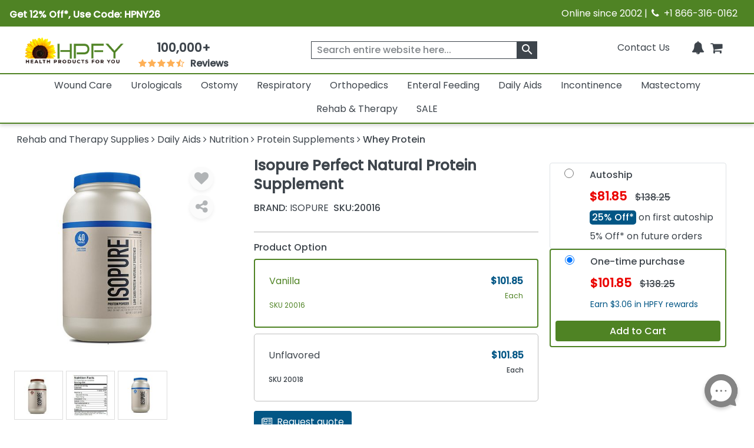

--- FILE ---
content_type: text/html; charset=utf-8
request_url: https://www.healthproductsforyou.com/postedangular/recentlyview.html
body_size: -3348
content:
[{"Id":56079,"PID":56079,"Name":"Isopure Perfect Natural Protein Supplement","ShortDescription":"Perfect Natural protein Isolate contains 25 grams of 100% pure whey protein isolate per scoop plus an added vitamin and mineral blend to pack a powder-ful punch.","ListPrice":0,"OurPrice":101.84999847412109,"MName":null,"ProductUrl":"/p-isopure-perfect-natural-protein-supplement.html","Pheading":null,"ProductImage":"https://i.healthproductsforyou.com/fullimage/240-X-240/i/2/isopure-perfect-natural-protein-supplement-main-image1673-1649478594722-T.jpeg","SaveOver":null,"listpos":0,"TotalRows":0,"ProductImagemobile":"https://i.healthproductsforyou.com/fullimage/168-X-168/i/2/isopure-perfect-natural-protein-supplement-main-image1673-1649478594722-T.jpeg","ProductImagetablet":"https://i.healthproductsforyou.com/fullimage/200-X-200/i/2/isopure-perfect-natural-protein-supplement-main-image1673-1649478594722-T.jpeg","DiscountPrice":0}]

--- FILE ---
content_type: text/html; charset=utf-8
request_url: https://www.healthproductsforyou.com/postedangular/productextra.html
body_size: -3430
content:
{"Product_Accessories":[{"Id":93067,"PID":93067,"Name":"Pro Performance Pure Protein Bar","ShortDescription":"Pro Performance Pure Protein Bar","ListPrice":0,"OurPrice":108.30999755859375,"MName":null,"ProductUrl":"/p-pro-performance-pure-protein-bar.html","Pheading":null,"ProductImage":"https://i.healthproductsforyou.com/fullimage/240-X-240/p/6/pro-performance-pure-protein-bar-1647943966226-T.jpeg","SaveOver":null,"listpos":0,"TotalRows":0,"ProductImagemobile":"https://i.healthproductsforyou.com/fullimage/168-X-168/p/6/pro-performance-pure-protein-bar-1647943966226-T.jpeg","ProductImagetablet":"https://i.healthproductsforyou.com/fullimage/200-X-200/p/6/pro-performance-pure-protein-bar-1647943966226-T.jpeg","DiscountPrice":0}],"ProductArticle":[],"VideoGallery":[],"SizeChart":[]}

--- FILE ---
content_type: text/css;charset=utf-8
request_url: https://www.resellerratings.com/productreviews/merchant_css?merchant_id=1085
body_size: 1475
content:
/*.RRPR_src-features-rating_widget-styles__container {
   width: 900px; /* Sets the maximum width */

}*/

.rr_pr_reviews_sort {
margin-top:20px;
}

.RRPR_src-features-reviews-styles__container .RRPR_src-features-reviews-styles__merchantReply {
    background-color: #f2f2f2;!important;
}

.RRPR_src-features-reviews-styles__container .RRPR_src-features-reviews-styles__merchantReply .RRPR_src-features-reviews-styles__header {
    font-style: normal;!important;
}


.RRPR_src-features-display-stars-styles__container .RRPR_src-features-display-stars-styles__star .RRPR_src-features-display-stars-styles__fill {
    background: #FF9B29 !important;
    background-size: 100% !important;
    -webkit-background-clip: text !important;

}
.RRPR_src-features-content_tabs-styles__container .RRPR_src-features-content_tabs-styles__tab:hover {
border-bottom:
2px solid #3e454c!important;
}

.RRPR_src-features-content_tabs-styles__container .RRPR_src-features-content_tabs-styles__tab.RRPR_src-features-content_tabs-styles__selected {
border-bottom:
2px solid #4f8324!important;
}
.RRPR_src-features-display-pager-styles__pager .RRPR_src-features-display-pager-styles__current {
   background-color: #4f8324;
}

 .RRPR_src-features-display-stars-styles__containe{line-height:1em!important;}
.RRPR_src-features-display-stars-styles__container .RRPR_src-features-display-stars-styles__star .RRPR_src-features-display-stars-styles__fill{
	font-size: 1em!important;
	line-height: 1em!important;
}
.RRPR_src-features-display-stars-styles__container .RRPR_src-features-display-stars-styles__star{line-height: 1em !important;}
.RRPR_src-features-display-stars-styles__fill {padding-left: 0px!important;}
.RRPR_src-features-display-stars-styles__star{padding-left: 0px!important;}

.RRPR_src-features-display-grid-styles__gridContainer .RRPR_src-features-display-grid-styles__gridX .RRPR_src-features-display-progress_bar-styles__progressMeter {background: #4f8324 !important;
}

 .RRPR_src-features-reviews-styles__text {
            font-family: 'Poppins', sans-serif !important;
        }

 .RRPR_src-features-reviews-styles__replyText {
            font-family: 'Poppins', sans-serif !important;
        }

 .RRPR_src-features-reviews-styles__title {
            font-family: 'Poppins', sans-serif !important;
        }

 .RRPR_src-features-content_tabs-styles__tab {
            font-family: 'Poppins', sans-serif !important;
        }

 .RRPR_src-features-reviews-styles__recommendText {
            font-family: 'Poppins', sans-serif !important;
        }

 .RRPR_src-features-reviews-styles__smallText {
            font-family: 'Poppins', sans-serif !important;
        }

 .RRPR_src-features-rating_widget-styles__links {
            font-family: 'Poppins', sans-serif !important;
        }
.RRPR_src-features-display-progress_bar-styles__leftLabel {
            font-family: 'Poppins', sans-serif !important;
        }

.RRPR_src-features-display-grid-styles__gridContainer {
            font-family: 'Poppins', sans-serif !important;
        }

.RRPR_src-features-display-pager-styles__pager {
            font-family: 'Poppins', sans-serif !important;
        }


.RRPR_src-features-reviews-styles__container .RRPR_src-features-reviews-styles__merchantReply {
    background-color: #f2f2f2 !important;
}

.RRPR_src-features-reviews-styles__container .RRPR_src-features-reviews-styles__merchantReply .RRPR_src-features-reviews-styles__header {
    font-style: normal !important;
}

.RRPR_src-features-display-pager-styles__pager .RRPR_src-features-display-pager-styles__current {
    background-color: #4f8324;
    color: #fff;
}

.RRPR_src-features-display-pager-styles__pager .RRPR_src-features-display-pager-styles__current {
    background-color: #4f8324  !important;
}

.RRPR_src-features-reviews-styles__container .RRPR_src-features-reviews-styles__avatarHolder .RRPR_src-features-reviews-styles__avatarMissing {
    max-width: 75px !important;
    max-height: 75px !important;
}

    .RRPR_src-features-display-grid-styles__gridX>.RRPR_src-features-display-grid-styles__large2 {
        width: 12.66667%  !important;
    }

.RRPR_src-features-reviews-styles__container .RRPR_src-features-reviews-styles__ai_summary .RRPR_src-features-reviews-styles__tag_container .RRPR_src-features-reviews-styles__tag.RRPR_src-features-reviews-styles__positive {
    border: 2px solid #4F8324 !important;
    color: #4f8324 !important;
    background-color:#ededed !important;
}

.RRPR_src-features-reviews-styles__container .RRPR_src-features-reviews-styles__ai_summary .RRPR_src-features-reviews-styles__tag_container .RRPR_src-features-reviews-styles__tag.RRPR_src-features-reviews-styles__negative {
    border: 2px solid #e04949 !important;
    color: #e04949 !important;
    background-color:white !important;
}

.RRPR_src-features-reviews-styles__container .RRPR_src-features-reviews-styles__ai_summary .RRPR_src-features-reviews-styles__tag_container .RRPR_src-features-reviews-styles__tag {
      box-shadow: none !important;
}
.RRPR_src-features-reviews-styles__subtext {
    font-size: 14p
x !important;
}
.RRPR_src-features-reviews-styles__review::after {
    content: "" !important;
    display: block !important;
    position: absolute !important;
    left: 50% !important;
    transform: translateX(-40vw) !important; /* Adjust transform to center the 80vw width */
    border-bottom: 3px solid #dedede !important; /* Adjusted border color and height */
    width: 80vw !important; /* Adjusted width */
    margin-top: 2.1875vw !important; /* Adjusted top margin */
}
.RRPR_src-features-reviews-styles__container .RRPR_src-features-reviews-styles__review {
    padding-bottom: 2em !important;
    padding-top: 2em !important;
}
..acs_rating_bar.acs_stars[data-unitsize=large] {
    font-size: 14px !important;
}

.RRPR_src-features-rating_widget-styles__container button{
     border: none;
    background: none;
}
.RRPR_src-features-content_tabs-styles__container button{
 border: none;
background: none;
}

.RRPR_src-features-social_qa-styles__bigA {
color: #4f8324 !important;
 font-family: 'Poppins', sans-serif !important; }

.RRPR_src-features-social_qa-styles__questionText{
            font-family: 'Poppins', sans-serif !important;
        }
.RRPR_src-features-social_qa-styles__answerText{
            font-family: 'Poppins', sans-serif !important;
        }
 .RRPR_src-features-display-button-styles__voteButtons{
            font-family: 'Poppins', sans-serif !important;
        }

.RRPR_src-features-social_qa-styles__answerFooter{
            font-family: 'Poppins', sans-serif !important;
        }

.RRPR_src-features-display-text-styles__highlight{
            font-family: 'Poppins', sans-serif !important;
        }
.RRPR_src-features-social_qa-styles__askButton{
            font-family: 'Poppins', sans-serif !important;
        }
.RRPR_src-features-social_qa-styles__searchBar{
            font-family: 'Poppins', sans-serif !important;
        }

.RRPR_src-features-social_qa-styles__questionCount{
            font-family: 'Poppins', sans-serif !important;
        }

.RRPR_src-features-social_qa-styles__container,
.RRPR_src-features-social_qa-styles__body {
    background-color: transparent !important;
}

.RRPR_src-features-reviews-styles__ai_summary{
background: F6F6F6;!important}

--- FILE ---
content_type: text/javascript
request_url: https://js.klevu.com/klevu-js-v1/klevu-js-api/klevu-156396293646810223.js?t=0
body_size: 1594
content:
var klevuLayoutVersion = '-1-1', klevu_filtersEnabled = true, klevu_filtersOnLeft = true, klevu_logoFreeSearch = true, klevu_fluidLayoutEnabled = true, klevu_showPopuralTerms = true, klevu_showPopularSearches = true, klevu_showRecentSerches = true, klevu_showPrices = true, klevu_showOutOfStock = true, klevu_categorySearchEnabled = true, klevu_layoutView = 'list', klevu_addToCartEnabled = true, klevu_showProductCode = true, klevu_multiSelectFilters = true;var klevu_userSearchDomain = 'eucs14.ksearchnet.com', klevu_userJavascriptDomain = 'js.klevu.com', klevu_userAnalyticsDomain = 'stats.ksearchnet.com', klevu_loadMapFile = true, klevu_showBannerAds = true, klevu_webStoreLanguage = 'en';var klevu_cmsEnabled = true, klevu_cmsApiKey = 'klevu-156396293646810223', klevu_cmsSearchDomain = 'eucs14.ksearchnet.com', klevu_cmsAnalyticsDomain = 'stats.ksearchnet.com', klevu_lookForDataInSameFeed=true;var klevu_layoutType = 'slim';var klevu_productsToShowInSlimLayout = 5;var klevu_isSearchActive = true;var klevu_showPriceSlider=true;var klevu_uc_userOptions = {noImageUrl :klevu_urlProtocol + klevu_javascriptDomain + '/klevu-js-v1/img-1-1/place-holder.jpg', showProductSwatches :false, showRolloverImage :false, enablePersonalisationInSearch :true, enablePersonalisationInCatNav :false, showRatingsOnSearchResultsLandingPage :true, showRatingsOnQuickSearches :true, showRatingsOnCategoryPage :true, showRatingsCountOnSearchResultsLandingPage :true, showRatingsCountOnQuickSearches :true, showRatingsCountOnCategoryPage :false, noResultsOptions : {"showPopularProducts":true,"productsHeading":"Trending Products","showPopularKeywords":true,"messages":[{"showForTerms":["{searchterm}"],"message":"Results for search:#"},{"showForTerms":null,"message":"We are sorry but your search <B>#<&#47;B> did not return any products. Please enter the complete Product Name &#47; Item No. &#47; Ref. No.<\/br>If you have a few variables you would like to search on, please try our <strong><a href=&#x22;&#47;FindForResult.htm&#x22;>Advanced Search<&#47;a><&#47;strong>.<\/br><\/br>We also handle special requests for products. Please call Customer Service TOLL FREE at 1-866-316-0162 or <a href=&#x22;mailto:support.live@healthproductsforyou.com&#x22;>EMAIL US<&#47;a> for further assistance."}],"banners":[]}, showSearchBoxOnLandingPage :false, showFiltersInMobile :true, showRecentlyViewedItems :true, showTrendingProductsCaption :'Trending Products', showTrendingProducts :true, showRecentlyViewedItemsCaption :'Recently Viewed',priceFormatter : {decimalPlaces :2, thousandSeparator :',', decimalSeparator :'.', currencySymbol :'$', appendCurrencyAtLast :false}, addToCartButton : 'Add to Cart', priceInterval :500};var klevu_abTestActive = false, klevu_apiDomain = 'api.ksearchnet.com';
var klevu_webstorePopularTerms=['Hydrocolloid Bandages', 'Nebulizer Machine', 'Foley Catheters', 'Colostomy Pouches', 'Gastrostomy Tubes'];
var klevu_popularProductsOfSite=[{"name": "Saunders Cervical Traction Device With Carrying Case","imageUrl":"https://i.healthproductsforyou.com/fullimage/270-X-270/s/4/saunders-cervical-traction-device-with-carrying-case-main-image1591-1649416636624-T.jpeg","url":"https://www.healthproductsforyou.com/p-saunders-cervical-traction.html","id":"52131-284829"},{"name": "UPWalker Walking Aid - Upright Walker","imageUrl":"https://i.healthproductsforyou.com/fullimage/270-X-270/3/r/30102020182upright-upwalker-T.png","url":"https://www.healthproductsforyou.com/p-the-upright-upwalker.html","id":"47945-267012"},{"name": "Strong Manufacturers Adjustable Aluminum Crutches","imageUrl":"https://i.healthproductsforyou.com/fullimage/270-X-270/s/4/strong-manufacturers-adjustable-aluminum-crutches-1648547609774-T.png","url":"https://www.healthproductsforyou.com/p-strong-manufacturers-adjustable-aluminum-crutches.html","id":"92943-424053"},{"name": "Push MetaGrip Thumb CMC Orthosis","imageUrl":"https://i.healthproductsforyou.com/fullimage/270-X-270/p/3/push-meta-copy-1750056231883-T.jpeg","url":"https://www.healthproductsforyou.com/p-Push-MetaGrip-Thumb-CMC-Orthosis.html","id":"40738-217055"},{"name": "Attends Premier Heavy Absorbency Overnight Bladder Control Pad","imageUrl":"https://i.healthproductsforyou.com/fullimage/270-X-270/p/8/premier-overnight-bladder-control-pad-1655209120448-T.jpeg","url":"https://www.healthproductsforyou.com/p-attends-premier-heavy-absorbency-overnight-bladder-control-pad.html","id":"97395-432745"},{"name": "Attends Premier Underpads - Overnight Absorbency","imageUrl":"https://i.healthproductsforyou.com/fullimage/270-X-270/2/d/2762019919attends-premier-underpad-T.png","url":"https://www.healthproductsforyou.com/p-attends-premier-underpad.html","id":"51661-315401"},{"name": "Attends Premier Underwear - Overnight Absorbency","imageUrl":"https://i.healthproductsforyou.com/fullimage/270-X-270/a/8/ali-uw30-1690951460308-T.jpeg","url":"https://www.healthproductsforyou.com/p-attends-premier-overnight-protection-underwear.html","id":"51663-308902"},{"name": "Attends Premier Briefs - Overnight Absorbency","imageUrl":"https://i.healthproductsforyou.com/fullimage/270-X-270/a/1/attends-premier-overnight-protection-brief-1-1713269288081-T.jpeg","url":"https://www.healthproductsforyou.com/p-attends-premier-overnight-protection-brief.html","id":"51662-308895"},{"name": "Roll-A-Ramp Mini Fold Powered Van Ramp System","imageUrl":"https://i.healthproductsforyou.com/fullimage/270-X-270/6/l/6920165113roll-a-ramp-powered-mini-fold-electric-mini-van-ramp-system-l-T.png","url":"https://www.healthproductsforyou.com/p-roll-a-ramp-powered-mini-fold-electric-mini-van-ramp-system.html","id":"19124-91230"},{"name": "Harmar AL065 Universal Inside-Outside Lift","imageUrl":"https://i.healthproductsforyou.com/fullimage/270-X-270/2/l/27820165542harmar-al065-micro-inside-outside-chair-and-scooter-lift-l-T.png","url":"https://www.healthproductsforyou.com/p-harmar-al065-micro-inside-outside-chair-and-scooter-lift.html","id":"1468"}];


--- FILE ---
content_type: text/javascript
request_url: https://www.healthproductsforyou.com/VirtualContent/Content/Scripts/ThirdPartyJsFile1.js
body_size: -758
content:
//var yotpokey='@'
var klevu_cms_module_enabled = true, klevu_cmsSearchEnabled = true, klevu_current_version = '20.0.1';
var klevu_storeLandingPageUrl = kurl, klevu_showQuickSearchOnEnter = false,
    klevu_searchQueryParam = 'searchterms';

var klevu_apiKey = 'klevu-156396293646810223', /*klevu-164863217851210223*/
    searchTextBoxName = 'searchterms',
    klevu_lang = 'en',
    klevu_result_top_margin = ''
    , klevu_result_left_margin = '';
function callfunctionAfterpageload() {
    //console.log('calling klevu');
    (function () {
        var ws = document.createElement('script'), kl_protocol = ("https:" === document.location.protocol ? "https://" : "http://");
        ws.type = 'text/javascript'; ws.async = true; ws.defer = 'defer'; ws.src = kl_protocol + 'js.klevu.com/klevu-js-v1/js/klevu-webstore.js'; ws.charset = "UTF-8";
        var s = document.getElementsByTagName('script')[0]; s.parentNode.insertBefore(ws, s);
    })();
    require(["klevu-voice"], function () {
        (function () {
            var options = {
            };
            klevu_voiceSearch.init(options);
        })();
    });
}

if (pageName != "CheckoutPage")
{
    require(['domReady'], function (domReady) {
        domReady(function () {
            callfunctionAfterpageload();
        });
    });
}



require(['domReady'], function (domReady) {
    domReady(function () {
        //setTimeout(callafterpageloadzenddesk, 10000);

        (function (d) {
            var js, id = 'facebook-jssdk', ref = d.getElementsByTagName('script')[0];
            if (d.getElementById(id)) { return; }
            js = d.createElement('script'); js.id = id; js.async = true; js.defer = 'defer';
            js.src = "//connect.facebook.net/en_US/all.js";
            ref.parentNode.insertBefore(js, ref);
        }(document));
        // Init the SDK upon load
        window.fbAsyncInit = function () {
            FB.init({
                appId: '280577148728616', // App ID
               // appId: '1576883492344950',
                channelUrl: '//' + window.location.hostname + '/https://www.hpfystores.com/myaccount/myaccount', // Path to your Channel File
                status: false, // check login status
                cookie: true, // enable cookies to allow the server to access the session
                xfbml: true  // parse XFBML
            });
        }
    });
});

function CallFacebookscriptafterpageload() {
    //listen for and handle auth.statusChange events
    FB.login(function (response) {
        if (response.authResponse) {
            console.log('Welcome!  Fetching your information.... ');
            //console.log(response); // dump complete info
            access_token = response.authResponse.accessToken; //get access token
            user_id = response.authResponse.userID; //get FB UID

            FB.api('/me', { fields: 'name, email' }, function (response) {
                console.log(response);
                user_email = response.email; //get user email
                // you can store this data into your database            
            });
        } else {
            //user hit cancel button
           // console.log('User cancelled login or did not fully authorize.');
        }
    }, {
        scope: 'public_profile,email',
        return_scopes: true
    });

    FB.Event.subscribe('auth.statusChange', function (response) {
        if (response.authResponse && !(fbloggedin)) {
            // user has auth'd your app and is logged into Facebook
            var uid = "http://graph.facebook.com/" + response.authResponse.userID + "/picture";
            var accessToken = response.authResponse.accessToken;
            window.location = "/MyAccount/SaveFBData?token=" + accessToken + "&Page=0";
        }
        else {
        }
    });
}


function saLoadScriptZendesk(src) {
    var js = window.document.createElement('script');
    js.type = 'text/javascript';
    js.id = 'ze-snippet';
    js.async = true;
    js.defer = 'defer';
    js.src = src;
    document.getElementsByTagName("head")[0].appendChild(js);
};
function callafterpageloadzenddesk() {
    window.zESettings = {
        webWidget: {
            chat: {
                connectOnPageLoad: false
            }
        }
    };
    //saLoadScriptZendesk('https://static.zdassets.com/ekr/snippet.js?key=27dc1094-4549-4097-995f-7da12cc176f5');
}


function YotpoScriptPageLoad(src) {
    var js = window.document.createElement('script');
    js.type = 'text/javascript';   
    js.async = true;
    js.defer = 'defer';
    js.src = src;
    document.getElementsByTagName("head")[0].appendChild(js);
};


function callafterpageloadYotpo() {
    YotpoScriptPageLoad("//staticw2.yotpo.com/" + YotpoKey + "/widget.js");
}

function ResellerRatingScriptPageLoad(src) {
    var js = window.document.createElement('script');
    js.type = 'text/javascript';
    js.async = true;
    js.defer = 'defer';
    js.src = src;
    document.getElementsByTagName("head")[0].appendChild(js);
};

function callafterpageloadResellerRating() {
    ResellerRatingScriptPageLoad("https://www.resellerratings.com/productreviews/category/HPFY.js");
}



//window.addEventListener('DOMContentLoaded', (event) => {
//    setTimeout(callafterpageloadzenddesk, 10000);
//});
if (pageName == 'HomePage' || pageName == "CategoryPage" || pageName == "ProductPage" || pageName =="OrdercompletePage") {
    require(['domReady'], function (domReady) {
        domReady(function () {
    require(['jquery'], function ($) {
        $(document).ready(function () {

            setTimeout(function () {
                //callafterpageloadYotpo();
				callafterpageloadResellerRating();
            }, 800);
        
       });
    

                 

                    //(function
                    //    e() {
                    //    var e = document.createElement("script");
                    //    e.type = "text/javascript",
                    //        e.async = true, e.defer = 'defer';
                    //    e.src = "//staticw2.yotpo.com/" + YotpoKey + "/widget.js";
                    //    var t = document.getElementsByTagName("script")[0]; t.parentNode.insertBefore(e, t)
                    //})();
                });
        });
    });
}
if (pageName != 'OrdercompletePage') {
require(['domReady'], function (domReady) {
    domReady(function () {
        (function (w, d, s, l, i) {
            w[l] = w[l] || []; w[l].push({
                'gtm.start':
                    new Date().getTime(), event: 'gtm.js'
            }); var f = d.getElementsByTagName(s)[0],
                j = d.createElement(s), dl = l != 'dataLayer' ? '&l=' + l : ''; j.async = true; j.defer = 'defer'; j.src =
                    'https://www.googletagmanager.com/gtm.js?id=' + i + dl; f.parentNode.insertBefore(j, f);
        })(window, document, 'script', 'dataLayer', 'GTM-5RNGQ55');
    });
});
    }


//if (pageName != 'OrdercompletePage') {
//    require(['domReady'], function (domReady) {
//        domReady(function () {
//            require(['jquery'], function ($) {
//                $(document).ready(function () {
//                    setTimeout(function () {
//                        (function (w, d, s, l, i) {
//                            w[l] = w[l] || []; w[l].push({
//                                'gtm.start':
//                                    new Date().getTime(), event: 'gtm.js'
//                            }); var f = d.getElementsByTagName(s)[0],
//                                j = d.createElement(s), dl = l != 'dataLayer' ? '&l=' + l : ''; j.async = true; j.defer = 'defer'; j.src =
//                                    'https://www.googletagmanager.com/gtm.js?id=' + i + dl; f.parentNode.insertBefore(j, f);
//                        })(window, document, 'script', 'dataLayer', 'GTM-5RNGQ55');
//                    }, 4000);
//                });
//            });
//        });
//    });
//}
//require(['domReady'], function (domReady) {
//    (function (c, l, a, r, i, t, y) { c[a] = c[a] || function () { (c[a].q = c[a].q || []).push(arguments) }; t = l.createElement(r); t.async = 1; t.src = "https://www.clarity.ms/tag/" + i; y = l.getElementsByTagName(r)[0]; y.parentNode.insertBefore(t, y); })(window, document, "clarity", "script", "46r0ab95gv");

//    (function (W, i, s, e, P, o, p) { W['WisePopsObject'] = P; W[P] = W[P] || function () { (W[P].q = W[P].q || []).push(arguments) }, W[P].l = 1 * new Date(); o = i.createElement(s), p = i.getElementsByTagName(s)[0]; o.defer = 1; o.src = e; p.parentNode.insertBefore(o, p) })(window, document, 'script', '//loader.wisepops.com/get-loader.js?v=1&site=h7xaSMUatj', 'wisepops');
//});
